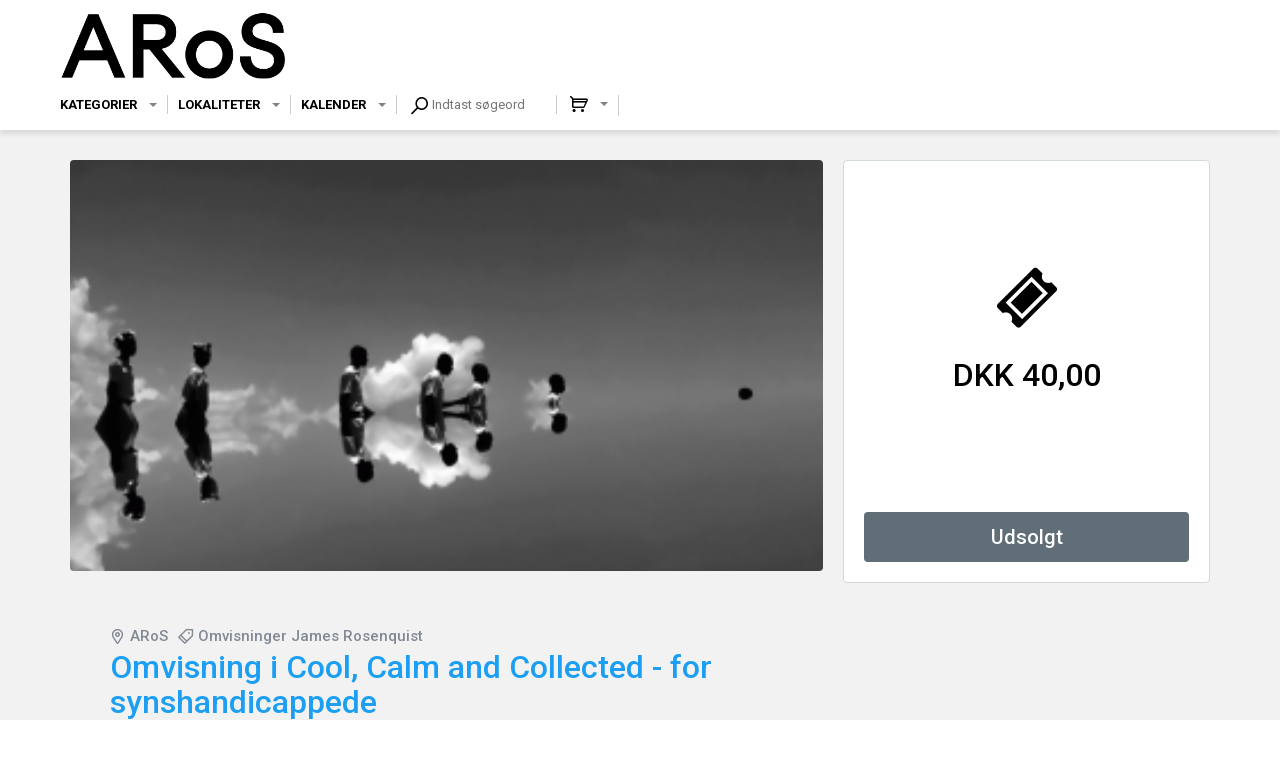

--- FILE ---
content_type: text/html; charset=UTF-8
request_url: https://aros.safeticket.dk/36367/Omvisning_i_Cool_Calm_and_Collected_-_for_synshandicappede
body_size: 525
content:
<!DOCTYPE html><html><head><meta charset="UTF-8" /><meta content="IE=edge" http-equiv="X-UA-Compatible" /><meta content="width=device-width, initial-scale=1" name="viewport" /><meta content="Safeticket A/S" name="author" /><meta content="https://aros.safeticket.dk/36367/Omvisning_i_Cool_Calm_and_Collected_-_for_synshandicappede" property="og:url" /><meta content="event" property="og:type" /><meta content="Omvisning i Cool, Calm and Collected - for synshandicappede" property="og:title" /><meta content="Kom t&aelig;ttere p&aring; samtidskunsten i Cool, Calm and Collected med en omvisning" property="og:description" /><meta content="https://aros.safeticket.dk/filestore/0020b99dd47c097e898db0d75d002049bacd5777e14eb700f0995ccdb97da323ad309bbb27b2b5d50fef18fd42897a51" property="og:image" /><script src="/jsc/a28692ab2a67e65b36da73decf47b7b183b7f00504c63e6c46308bb583e7c418.js" type="text/javascript"></script><script>window.onerror = function(m,u,l,c) { if (!(l == 0 && c == 0)) {$.post("/window.onerror", { msg: m, url: u, line: l, col: c, href: window.location.href, d: "of1" }); };}</script><script src="https://api.tiles.mapbox.com/mapbox-gl-js/v0.49.0/mapbox-gl.js"></script><link href="https://api.tiles.mapbox.com/mapbox-gl-js/v0.49.0/mapbox-gl.css" rel="stylesheet" /></head><body></body></html>